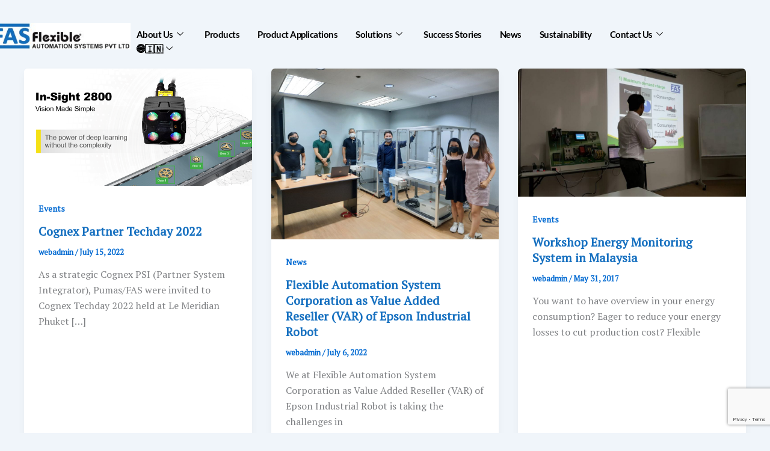

--- FILE ---
content_type: text/html; charset=utf-8
request_url: https://www.google.com/recaptcha/api2/anchor?ar=1&k=6LeWAd4lAAAAABeDckS5lsj18VnDNq6aUCrQSGdy&co=aHR0cHM6Ly9pbi5mYXNmbGV4aWJsZS5jb206NDQz&hl=en&v=PoyoqOPhxBO7pBk68S4YbpHZ&size=invisible&anchor-ms=20000&execute-ms=30000&cb=9gvibfxoq3ff
body_size: 48813
content:
<!DOCTYPE HTML><html dir="ltr" lang="en"><head><meta http-equiv="Content-Type" content="text/html; charset=UTF-8">
<meta http-equiv="X-UA-Compatible" content="IE=edge">
<title>reCAPTCHA</title>
<style type="text/css">
/* cyrillic-ext */
@font-face {
  font-family: 'Roboto';
  font-style: normal;
  font-weight: 400;
  font-stretch: 100%;
  src: url(//fonts.gstatic.com/s/roboto/v48/KFO7CnqEu92Fr1ME7kSn66aGLdTylUAMa3GUBHMdazTgWw.woff2) format('woff2');
  unicode-range: U+0460-052F, U+1C80-1C8A, U+20B4, U+2DE0-2DFF, U+A640-A69F, U+FE2E-FE2F;
}
/* cyrillic */
@font-face {
  font-family: 'Roboto';
  font-style: normal;
  font-weight: 400;
  font-stretch: 100%;
  src: url(//fonts.gstatic.com/s/roboto/v48/KFO7CnqEu92Fr1ME7kSn66aGLdTylUAMa3iUBHMdazTgWw.woff2) format('woff2');
  unicode-range: U+0301, U+0400-045F, U+0490-0491, U+04B0-04B1, U+2116;
}
/* greek-ext */
@font-face {
  font-family: 'Roboto';
  font-style: normal;
  font-weight: 400;
  font-stretch: 100%;
  src: url(//fonts.gstatic.com/s/roboto/v48/KFO7CnqEu92Fr1ME7kSn66aGLdTylUAMa3CUBHMdazTgWw.woff2) format('woff2');
  unicode-range: U+1F00-1FFF;
}
/* greek */
@font-face {
  font-family: 'Roboto';
  font-style: normal;
  font-weight: 400;
  font-stretch: 100%;
  src: url(//fonts.gstatic.com/s/roboto/v48/KFO7CnqEu92Fr1ME7kSn66aGLdTylUAMa3-UBHMdazTgWw.woff2) format('woff2');
  unicode-range: U+0370-0377, U+037A-037F, U+0384-038A, U+038C, U+038E-03A1, U+03A3-03FF;
}
/* math */
@font-face {
  font-family: 'Roboto';
  font-style: normal;
  font-weight: 400;
  font-stretch: 100%;
  src: url(//fonts.gstatic.com/s/roboto/v48/KFO7CnqEu92Fr1ME7kSn66aGLdTylUAMawCUBHMdazTgWw.woff2) format('woff2');
  unicode-range: U+0302-0303, U+0305, U+0307-0308, U+0310, U+0312, U+0315, U+031A, U+0326-0327, U+032C, U+032F-0330, U+0332-0333, U+0338, U+033A, U+0346, U+034D, U+0391-03A1, U+03A3-03A9, U+03B1-03C9, U+03D1, U+03D5-03D6, U+03F0-03F1, U+03F4-03F5, U+2016-2017, U+2034-2038, U+203C, U+2040, U+2043, U+2047, U+2050, U+2057, U+205F, U+2070-2071, U+2074-208E, U+2090-209C, U+20D0-20DC, U+20E1, U+20E5-20EF, U+2100-2112, U+2114-2115, U+2117-2121, U+2123-214F, U+2190, U+2192, U+2194-21AE, U+21B0-21E5, U+21F1-21F2, U+21F4-2211, U+2213-2214, U+2216-22FF, U+2308-230B, U+2310, U+2319, U+231C-2321, U+2336-237A, U+237C, U+2395, U+239B-23B7, U+23D0, U+23DC-23E1, U+2474-2475, U+25AF, U+25B3, U+25B7, U+25BD, U+25C1, U+25CA, U+25CC, U+25FB, U+266D-266F, U+27C0-27FF, U+2900-2AFF, U+2B0E-2B11, U+2B30-2B4C, U+2BFE, U+3030, U+FF5B, U+FF5D, U+1D400-1D7FF, U+1EE00-1EEFF;
}
/* symbols */
@font-face {
  font-family: 'Roboto';
  font-style: normal;
  font-weight: 400;
  font-stretch: 100%;
  src: url(//fonts.gstatic.com/s/roboto/v48/KFO7CnqEu92Fr1ME7kSn66aGLdTylUAMaxKUBHMdazTgWw.woff2) format('woff2');
  unicode-range: U+0001-000C, U+000E-001F, U+007F-009F, U+20DD-20E0, U+20E2-20E4, U+2150-218F, U+2190, U+2192, U+2194-2199, U+21AF, U+21E6-21F0, U+21F3, U+2218-2219, U+2299, U+22C4-22C6, U+2300-243F, U+2440-244A, U+2460-24FF, U+25A0-27BF, U+2800-28FF, U+2921-2922, U+2981, U+29BF, U+29EB, U+2B00-2BFF, U+4DC0-4DFF, U+FFF9-FFFB, U+10140-1018E, U+10190-1019C, U+101A0, U+101D0-101FD, U+102E0-102FB, U+10E60-10E7E, U+1D2C0-1D2D3, U+1D2E0-1D37F, U+1F000-1F0FF, U+1F100-1F1AD, U+1F1E6-1F1FF, U+1F30D-1F30F, U+1F315, U+1F31C, U+1F31E, U+1F320-1F32C, U+1F336, U+1F378, U+1F37D, U+1F382, U+1F393-1F39F, U+1F3A7-1F3A8, U+1F3AC-1F3AF, U+1F3C2, U+1F3C4-1F3C6, U+1F3CA-1F3CE, U+1F3D4-1F3E0, U+1F3ED, U+1F3F1-1F3F3, U+1F3F5-1F3F7, U+1F408, U+1F415, U+1F41F, U+1F426, U+1F43F, U+1F441-1F442, U+1F444, U+1F446-1F449, U+1F44C-1F44E, U+1F453, U+1F46A, U+1F47D, U+1F4A3, U+1F4B0, U+1F4B3, U+1F4B9, U+1F4BB, U+1F4BF, U+1F4C8-1F4CB, U+1F4D6, U+1F4DA, U+1F4DF, U+1F4E3-1F4E6, U+1F4EA-1F4ED, U+1F4F7, U+1F4F9-1F4FB, U+1F4FD-1F4FE, U+1F503, U+1F507-1F50B, U+1F50D, U+1F512-1F513, U+1F53E-1F54A, U+1F54F-1F5FA, U+1F610, U+1F650-1F67F, U+1F687, U+1F68D, U+1F691, U+1F694, U+1F698, U+1F6AD, U+1F6B2, U+1F6B9-1F6BA, U+1F6BC, U+1F6C6-1F6CF, U+1F6D3-1F6D7, U+1F6E0-1F6EA, U+1F6F0-1F6F3, U+1F6F7-1F6FC, U+1F700-1F7FF, U+1F800-1F80B, U+1F810-1F847, U+1F850-1F859, U+1F860-1F887, U+1F890-1F8AD, U+1F8B0-1F8BB, U+1F8C0-1F8C1, U+1F900-1F90B, U+1F93B, U+1F946, U+1F984, U+1F996, U+1F9E9, U+1FA00-1FA6F, U+1FA70-1FA7C, U+1FA80-1FA89, U+1FA8F-1FAC6, U+1FACE-1FADC, U+1FADF-1FAE9, U+1FAF0-1FAF8, U+1FB00-1FBFF;
}
/* vietnamese */
@font-face {
  font-family: 'Roboto';
  font-style: normal;
  font-weight: 400;
  font-stretch: 100%;
  src: url(//fonts.gstatic.com/s/roboto/v48/KFO7CnqEu92Fr1ME7kSn66aGLdTylUAMa3OUBHMdazTgWw.woff2) format('woff2');
  unicode-range: U+0102-0103, U+0110-0111, U+0128-0129, U+0168-0169, U+01A0-01A1, U+01AF-01B0, U+0300-0301, U+0303-0304, U+0308-0309, U+0323, U+0329, U+1EA0-1EF9, U+20AB;
}
/* latin-ext */
@font-face {
  font-family: 'Roboto';
  font-style: normal;
  font-weight: 400;
  font-stretch: 100%;
  src: url(//fonts.gstatic.com/s/roboto/v48/KFO7CnqEu92Fr1ME7kSn66aGLdTylUAMa3KUBHMdazTgWw.woff2) format('woff2');
  unicode-range: U+0100-02BA, U+02BD-02C5, U+02C7-02CC, U+02CE-02D7, U+02DD-02FF, U+0304, U+0308, U+0329, U+1D00-1DBF, U+1E00-1E9F, U+1EF2-1EFF, U+2020, U+20A0-20AB, U+20AD-20C0, U+2113, U+2C60-2C7F, U+A720-A7FF;
}
/* latin */
@font-face {
  font-family: 'Roboto';
  font-style: normal;
  font-weight: 400;
  font-stretch: 100%;
  src: url(//fonts.gstatic.com/s/roboto/v48/KFO7CnqEu92Fr1ME7kSn66aGLdTylUAMa3yUBHMdazQ.woff2) format('woff2');
  unicode-range: U+0000-00FF, U+0131, U+0152-0153, U+02BB-02BC, U+02C6, U+02DA, U+02DC, U+0304, U+0308, U+0329, U+2000-206F, U+20AC, U+2122, U+2191, U+2193, U+2212, U+2215, U+FEFF, U+FFFD;
}
/* cyrillic-ext */
@font-face {
  font-family: 'Roboto';
  font-style: normal;
  font-weight: 500;
  font-stretch: 100%;
  src: url(//fonts.gstatic.com/s/roboto/v48/KFO7CnqEu92Fr1ME7kSn66aGLdTylUAMa3GUBHMdazTgWw.woff2) format('woff2');
  unicode-range: U+0460-052F, U+1C80-1C8A, U+20B4, U+2DE0-2DFF, U+A640-A69F, U+FE2E-FE2F;
}
/* cyrillic */
@font-face {
  font-family: 'Roboto';
  font-style: normal;
  font-weight: 500;
  font-stretch: 100%;
  src: url(//fonts.gstatic.com/s/roboto/v48/KFO7CnqEu92Fr1ME7kSn66aGLdTylUAMa3iUBHMdazTgWw.woff2) format('woff2');
  unicode-range: U+0301, U+0400-045F, U+0490-0491, U+04B0-04B1, U+2116;
}
/* greek-ext */
@font-face {
  font-family: 'Roboto';
  font-style: normal;
  font-weight: 500;
  font-stretch: 100%;
  src: url(//fonts.gstatic.com/s/roboto/v48/KFO7CnqEu92Fr1ME7kSn66aGLdTylUAMa3CUBHMdazTgWw.woff2) format('woff2');
  unicode-range: U+1F00-1FFF;
}
/* greek */
@font-face {
  font-family: 'Roboto';
  font-style: normal;
  font-weight: 500;
  font-stretch: 100%;
  src: url(//fonts.gstatic.com/s/roboto/v48/KFO7CnqEu92Fr1ME7kSn66aGLdTylUAMa3-UBHMdazTgWw.woff2) format('woff2');
  unicode-range: U+0370-0377, U+037A-037F, U+0384-038A, U+038C, U+038E-03A1, U+03A3-03FF;
}
/* math */
@font-face {
  font-family: 'Roboto';
  font-style: normal;
  font-weight: 500;
  font-stretch: 100%;
  src: url(//fonts.gstatic.com/s/roboto/v48/KFO7CnqEu92Fr1ME7kSn66aGLdTylUAMawCUBHMdazTgWw.woff2) format('woff2');
  unicode-range: U+0302-0303, U+0305, U+0307-0308, U+0310, U+0312, U+0315, U+031A, U+0326-0327, U+032C, U+032F-0330, U+0332-0333, U+0338, U+033A, U+0346, U+034D, U+0391-03A1, U+03A3-03A9, U+03B1-03C9, U+03D1, U+03D5-03D6, U+03F0-03F1, U+03F4-03F5, U+2016-2017, U+2034-2038, U+203C, U+2040, U+2043, U+2047, U+2050, U+2057, U+205F, U+2070-2071, U+2074-208E, U+2090-209C, U+20D0-20DC, U+20E1, U+20E5-20EF, U+2100-2112, U+2114-2115, U+2117-2121, U+2123-214F, U+2190, U+2192, U+2194-21AE, U+21B0-21E5, U+21F1-21F2, U+21F4-2211, U+2213-2214, U+2216-22FF, U+2308-230B, U+2310, U+2319, U+231C-2321, U+2336-237A, U+237C, U+2395, U+239B-23B7, U+23D0, U+23DC-23E1, U+2474-2475, U+25AF, U+25B3, U+25B7, U+25BD, U+25C1, U+25CA, U+25CC, U+25FB, U+266D-266F, U+27C0-27FF, U+2900-2AFF, U+2B0E-2B11, U+2B30-2B4C, U+2BFE, U+3030, U+FF5B, U+FF5D, U+1D400-1D7FF, U+1EE00-1EEFF;
}
/* symbols */
@font-face {
  font-family: 'Roboto';
  font-style: normal;
  font-weight: 500;
  font-stretch: 100%;
  src: url(//fonts.gstatic.com/s/roboto/v48/KFO7CnqEu92Fr1ME7kSn66aGLdTylUAMaxKUBHMdazTgWw.woff2) format('woff2');
  unicode-range: U+0001-000C, U+000E-001F, U+007F-009F, U+20DD-20E0, U+20E2-20E4, U+2150-218F, U+2190, U+2192, U+2194-2199, U+21AF, U+21E6-21F0, U+21F3, U+2218-2219, U+2299, U+22C4-22C6, U+2300-243F, U+2440-244A, U+2460-24FF, U+25A0-27BF, U+2800-28FF, U+2921-2922, U+2981, U+29BF, U+29EB, U+2B00-2BFF, U+4DC0-4DFF, U+FFF9-FFFB, U+10140-1018E, U+10190-1019C, U+101A0, U+101D0-101FD, U+102E0-102FB, U+10E60-10E7E, U+1D2C0-1D2D3, U+1D2E0-1D37F, U+1F000-1F0FF, U+1F100-1F1AD, U+1F1E6-1F1FF, U+1F30D-1F30F, U+1F315, U+1F31C, U+1F31E, U+1F320-1F32C, U+1F336, U+1F378, U+1F37D, U+1F382, U+1F393-1F39F, U+1F3A7-1F3A8, U+1F3AC-1F3AF, U+1F3C2, U+1F3C4-1F3C6, U+1F3CA-1F3CE, U+1F3D4-1F3E0, U+1F3ED, U+1F3F1-1F3F3, U+1F3F5-1F3F7, U+1F408, U+1F415, U+1F41F, U+1F426, U+1F43F, U+1F441-1F442, U+1F444, U+1F446-1F449, U+1F44C-1F44E, U+1F453, U+1F46A, U+1F47D, U+1F4A3, U+1F4B0, U+1F4B3, U+1F4B9, U+1F4BB, U+1F4BF, U+1F4C8-1F4CB, U+1F4D6, U+1F4DA, U+1F4DF, U+1F4E3-1F4E6, U+1F4EA-1F4ED, U+1F4F7, U+1F4F9-1F4FB, U+1F4FD-1F4FE, U+1F503, U+1F507-1F50B, U+1F50D, U+1F512-1F513, U+1F53E-1F54A, U+1F54F-1F5FA, U+1F610, U+1F650-1F67F, U+1F687, U+1F68D, U+1F691, U+1F694, U+1F698, U+1F6AD, U+1F6B2, U+1F6B9-1F6BA, U+1F6BC, U+1F6C6-1F6CF, U+1F6D3-1F6D7, U+1F6E0-1F6EA, U+1F6F0-1F6F3, U+1F6F7-1F6FC, U+1F700-1F7FF, U+1F800-1F80B, U+1F810-1F847, U+1F850-1F859, U+1F860-1F887, U+1F890-1F8AD, U+1F8B0-1F8BB, U+1F8C0-1F8C1, U+1F900-1F90B, U+1F93B, U+1F946, U+1F984, U+1F996, U+1F9E9, U+1FA00-1FA6F, U+1FA70-1FA7C, U+1FA80-1FA89, U+1FA8F-1FAC6, U+1FACE-1FADC, U+1FADF-1FAE9, U+1FAF0-1FAF8, U+1FB00-1FBFF;
}
/* vietnamese */
@font-face {
  font-family: 'Roboto';
  font-style: normal;
  font-weight: 500;
  font-stretch: 100%;
  src: url(//fonts.gstatic.com/s/roboto/v48/KFO7CnqEu92Fr1ME7kSn66aGLdTylUAMa3OUBHMdazTgWw.woff2) format('woff2');
  unicode-range: U+0102-0103, U+0110-0111, U+0128-0129, U+0168-0169, U+01A0-01A1, U+01AF-01B0, U+0300-0301, U+0303-0304, U+0308-0309, U+0323, U+0329, U+1EA0-1EF9, U+20AB;
}
/* latin-ext */
@font-face {
  font-family: 'Roboto';
  font-style: normal;
  font-weight: 500;
  font-stretch: 100%;
  src: url(//fonts.gstatic.com/s/roboto/v48/KFO7CnqEu92Fr1ME7kSn66aGLdTylUAMa3KUBHMdazTgWw.woff2) format('woff2');
  unicode-range: U+0100-02BA, U+02BD-02C5, U+02C7-02CC, U+02CE-02D7, U+02DD-02FF, U+0304, U+0308, U+0329, U+1D00-1DBF, U+1E00-1E9F, U+1EF2-1EFF, U+2020, U+20A0-20AB, U+20AD-20C0, U+2113, U+2C60-2C7F, U+A720-A7FF;
}
/* latin */
@font-face {
  font-family: 'Roboto';
  font-style: normal;
  font-weight: 500;
  font-stretch: 100%;
  src: url(//fonts.gstatic.com/s/roboto/v48/KFO7CnqEu92Fr1ME7kSn66aGLdTylUAMa3yUBHMdazQ.woff2) format('woff2');
  unicode-range: U+0000-00FF, U+0131, U+0152-0153, U+02BB-02BC, U+02C6, U+02DA, U+02DC, U+0304, U+0308, U+0329, U+2000-206F, U+20AC, U+2122, U+2191, U+2193, U+2212, U+2215, U+FEFF, U+FFFD;
}
/* cyrillic-ext */
@font-face {
  font-family: 'Roboto';
  font-style: normal;
  font-weight: 900;
  font-stretch: 100%;
  src: url(//fonts.gstatic.com/s/roboto/v48/KFO7CnqEu92Fr1ME7kSn66aGLdTylUAMa3GUBHMdazTgWw.woff2) format('woff2');
  unicode-range: U+0460-052F, U+1C80-1C8A, U+20B4, U+2DE0-2DFF, U+A640-A69F, U+FE2E-FE2F;
}
/* cyrillic */
@font-face {
  font-family: 'Roboto';
  font-style: normal;
  font-weight: 900;
  font-stretch: 100%;
  src: url(//fonts.gstatic.com/s/roboto/v48/KFO7CnqEu92Fr1ME7kSn66aGLdTylUAMa3iUBHMdazTgWw.woff2) format('woff2');
  unicode-range: U+0301, U+0400-045F, U+0490-0491, U+04B0-04B1, U+2116;
}
/* greek-ext */
@font-face {
  font-family: 'Roboto';
  font-style: normal;
  font-weight: 900;
  font-stretch: 100%;
  src: url(//fonts.gstatic.com/s/roboto/v48/KFO7CnqEu92Fr1ME7kSn66aGLdTylUAMa3CUBHMdazTgWw.woff2) format('woff2');
  unicode-range: U+1F00-1FFF;
}
/* greek */
@font-face {
  font-family: 'Roboto';
  font-style: normal;
  font-weight: 900;
  font-stretch: 100%;
  src: url(//fonts.gstatic.com/s/roboto/v48/KFO7CnqEu92Fr1ME7kSn66aGLdTylUAMa3-UBHMdazTgWw.woff2) format('woff2');
  unicode-range: U+0370-0377, U+037A-037F, U+0384-038A, U+038C, U+038E-03A1, U+03A3-03FF;
}
/* math */
@font-face {
  font-family: 'Roboto';
  font-style: normal;
  font-weight: 900;
  font-stretch: 100%;
  src: url(//fonts.gstatic.com/s/roboto/v48/KFO7CnqEu92Fr1ME7kSn66aGLdTylUAMawCUBHMdazTgWw.woff2) format('woff2');
  unicode-range: U+0302-0303, U+0305, U+0307-0308, U+0310, U+0312, U+0315, U+031A, U+0326-0327, U+032C, U+032F-0330, U+0332-0333, U+0338, U+033A, U+0346, U+034D, U+0391-03A1, U+03A3-03A9, U+03B1-03C9, U+03D1, U+03D5-03D6, U+03F0-03F1, U+03F4-03F5, U+2016-2017, U+2034-2038, U+203C, U+2040, U+2043, U+2047, U+2050, U+2057, U+205F, U+2070-2071, U+2074-208E, U+2090-209C, U+20D0-20DC, U+20E1, U+20E5-20EF, U+2100-2112, U+2114-2115, U+2117-2121, U+2123-214F, U+2190, U+2192, U+2194-21AE, U+21B0-21E5, U+21F1-21F2, U+21F4-2211, U+2213-2214, U+2216-22FF, U+2308-230B, U+2310, U+2319, U+231C-2321, U+2336-237A, U+237C, U+2395, U+239B-23B7, U+23D0, U+23DC-23E1, U+2474-2475, U+25AF, U+25B3, U+25B7, U+25BD, U+25C1, U+25CA, U+25CC, U+25FB, U+266D-266F, U+27C0-27FF, U+2900-2AFF, U+2B0E-2B11, U+2B30-2B4C, U+2BFE, U+3030, U+FF5B, U+FF5D, U+1D400-1D7FF, U+1EE00-1EEFF;
}
/* symbols */
@font-face {
  font-family: 'Roboto';
  font-style: normal;
  font-weight: 900;
  font-stretch: 100%;
  src: url(//fonts.gstatic.com/s/roboto/v48/KFO7CnqEu92Fr1ME7kSn66aGLdTylUAMaxKUBHMdazTgWw.woff2) format('woff2');
  unicode-range: U+0001-000C, U+000E-001F, U+007F-009F, U+20DD-20E0, U+20E2-20E4, U+2150-218F, U+2190, U+2192, U+2194-2199, U+21AF, U+21E6-21F0, U+21F3, U+2218-2219, U+2299, U+22C4-22C6, U+2300-243F, U+2440-244A, U+2460-24FF, U+25A0-27BF, U+2800-28FF, U+2921-2922, U+2981, U+29BF, U+29EB, U+2B00-2BFF, U+4DC0-4DFF, U+FFF9-FFFB, U+10140-1018E, U+10190-1019C, U+101A0, U+101D0-101FD, U+102E0-102FB, U+10E60-10E7E, U+1D2C0-1D2D3, U+1D2E0-1D37F, U+1F000-1F0FF, U+1F100-1F1AD, U+1F1E6-1F1FF, U+1F30D-1F30F, U+1F315, U+1F31C, U+1F31E, U+1F320-1F32C, U+1F336, U+1F378, U+1F37D, U+1F382, U+1F393-1F39F, U+1F3A7-1F3A8, U+1F3AC-1F3AF, U+1F3C2, U+1F3C4-1F3C6, U+1F3CA-1F3CE, U+1F3D4-1F3E0, U+1F3ED, U+1F3F1-1F3F3, U+1F3F5-1F3F7, U+1F408, U+1F415, U+1F41F, U+1F426, U+1F43F, U+1F441-1F442, U+1F444, U+1F446-1F449, U+1F44C-1F44E, U+1F453, U+1F46A, U+1F47D, U+1F4A3, U+1F4B0, U+1F4B3, U+1F4B9, U+1F4BB, U+1F4BF, U+1F4C8-1F4CB, U+1F4D6, U+1F4DA, U+1F4DF, U+1F4E3-1F4E6, U+1F4EA-1F4ED, U+1F4F7, U+1F4F9-1F4FB, U+1F4FD-1F4FE, U+1F503, U+1F507-1F50B, U+1F50D, U+1F512-1F513, U+1F53E-1F54A, U+1F54F-1F5FA, U+1F610, U+1F650-1F67F, U+1F687, U+1F68D, U+1F691, U+1F694, U+1F698, U+1F6AD, U+1F6B2, U+1F6B9-1F6BA, U+1F6BC, U+1F6C6-1F6CF, U+1F6D3-1F6D7, U+1F6E0-1F6EA, U+1F6F0-1F6F3, U+1F6F7-1F6FC, U+1F700-1F7FF, U+1F800-1F80B, U+1F810-1F847, U+1F850-1F859, U+1F860-1F887, U+1F890-1F8AD, U+1F8B0-1F8BB, U+1F8C0-1F8C1, U+1F900-1F90B, U+1F93B, U+1F946, U+1F984, U+1F996, U+1F9E9, U+1FA00-1FA6F, U+1FA70-1FA7C, U+1FA80-1FA89, U+1FA8F-1FAC6, U+1FACE-1FADC, U+1FADF-1FAE9, U+1FAF0-1FAF8, U+1FB00-1FBFF;
}
/* vietnamese */
@font-face {
  font-family: 'Roboto';
  font-style: normal;
  font-weight: 900;
  font-stretch: 100%;
  src: url(//fonts.gstatic.com/s/roboto/v48/KFO7CnqEu92Fr1ME7kSn66aGLdTylUAMa3OUBHMdazTgWw.woff2) format('woff2');
  unicode-range: U+0102-0103, U+0110-0111, U+0128-0129, U+0168-0169, U+01A0-01A1, U+01AF-01B0, U+0300-0301, U+0303-0304, U+0308-0309, U+0323, U+0329, U+1EA0-1EF9, U+20AB;
}
/* latin-ext */
@font-face {
  font-family: 'Roboto';
  font-style: normal;
  font-weight: 900;
  font-stretch: 100%;
  src: url(//fonts.gstatic.com/s/roboto/v48/KFO7CnqEu92Fr1ME7kSn66aGLdTylUAMa3KUBHMdazTgWw.woff2) format('woff2');
  unicode-range: U+0100-02BA, U+02BD-02C5, U+02C7-02CC, U+02CE-02D7, U+02DD-02FF, U+0304, U+0308, U+0329, U+1D00-1DBF, U+1E00-1E9F, U+1EF2-1EFF, U+2020, U+20A0-20AB, U+20AD-20C0, U+2113, U+2C60-2C7F, U+A720-A7FF;
}
/* latin */
@font-face {
  font-family: 'Roboto';
  font-style: normal;
  font-weight: 900;
  font-stretch: 100%;
  src: url(//fonts.gstatic.com/s/roboto/v48/KFO7CnqEu92Fr1ME7kSn66aGLdTylUAMa3yUBHMdazQ.woff2) format('woff2');
  unicode-range: U+0000-00FF, U+0131, U+0152-0153, U+02BB-02BC, U+02C6, U+02DA, U+02DC, U+0304, U+0308, U+0329, U+2000-206F, U+20AC, U+2122, U+2191, U+2193, U+2212, U+2215, U+FEFF, U+FFFD;
}

</style>
<link rel="stylesheet" type="text/css" href="https://www.gstatic.com/recaptcha/releases/PoyoqOPhxBO7pBk68S4YbpHZ/styles__ltr.css">
<script nonce="h_oavAsE6zCalm4A3fP4Ew" type="text/javascript">window['__recaptcha_api'] = 'https://www.google.com/recaptcha/api2/';</script>
<script type="text/javascript" src="https://www.gstatic.com/recaptcha/releases/PoyoqOPhxBO7pBk68S4YbpHZ/recaptcha__en.js" nonce="h_oavAsE6zCalm4A3fP4Ew">
      
    </script></head>
<body><div id="rc-anchor-alert" class="rc-anchor-alert"></div>
<input type="hidden" id="recaptcha-token" value="[base64]">
<script type="text/javascript" nonce="h_oavAsE6zCalm4A3fP4Ew">
      recaptcha.anchor.Main.init("[\x22ainput\x22,[\x22bgdata\x22,\x22\x22,\[base64]/[base64]/[base64]/[base64]/[base64]/[base64]/KGcoTywyNTMsTy5PKSxVRyhPLEMpKTpnKE8sMjUzLEMpLE8pKSxsKSksTykpfSxieT1mdW5jdGlvbihDLE8sdSxsKXtmb3IobD0odT1SKEMpLDApO08+MDtPLS0pbD1sPDw4fFooQyk7ZyhDLHUsbCl9LFVHPWZ1bmN0aW9uKEMsTyl7Qy5pLmxlbmd0aD4xMDQ/[base64]/[base64]/[base64]/[base64]/[base64]/[base64]/[base64]\\u003d\x22,\[base64]\\u003d\x22,\x22bsKSw6bCtAVJFVHDszgswqAvw7TDq8OjVTRhwrzCkUlxw6jCisOKD8OlSMK/[base64]/[base64]/[base64]/DmRbCgsOHw7gPw4Fjw5h1YnpJMsKlLj/CqMK5Z8O7HV1dTiXDjnVQwq3DkVN7PMKVw5BAwoRTw40Mwo1ad3tYHcO1bcONw5hwwptXw6rDpcKZAMKNwodKOggAbcKrwr1zMBwmZBUpwozDicOYK8KsNcOPKizChwHCq8OeDcKqJ11xw77DnMOuS8OGwqAtPcK/GXDCuMO8w43ClWnCgyZFw6/ChcO6w68qRlN2PcKtMwnCnCXCmkURwrfDt8O3w5jDjAbDpyBTJgVHTMKfwqstOMOrw71RwqRDKcKPwqLDssOvw5oTw4/CgQpACAvCpcOFw4JBXcKYw5DDhMKDw4LCiAo/woZmWiUUeGoCw49ewolnw7FYJsKlK8O2w7zDrWZ9OcOHw6HDv8OnNmN9w53Ct1/[base64]/DncOcTMKvwr8VwpfCkcK+wptdA8OTwpDCiMKNK8KuQkPDocKWOALDr35XB8K7wrHCo8OuYsKjTcK4wrTCrU/DuyTCsTrCpw/CnMOGBAI4w71aw5nDisKECVrDiEbCtwQAw6nCrsKgMMK9woIFw6BywpPCrcOkYcOYPmrCqsK2w7vDtSTCoUrDmcKiw4leXsOKFWocfMKvA8K2OMKDBWAYMMKdwrIES3DCocKGQMOnw4Jaw683Qk1Rw6ppwrDDscKdX8KFwoQmwqvDosKRwqHCinA3bsKYwp/DiWfDr8O/[base64]/Ci3fCt8KJw5TDvC9Jw4XCvF5hFcKCwrTDpBXDmH9Mw4DCjlkmwqzCh8KkTcOEacKPw7vCqQNKbyHCu2NTwpI0eTnCgU01wqHClsO/QGEiw51cwppcw7hJw7QKc8KNUsOAw7Amwq8cHDXDoFV9KMOdw67DrW10wqJvw73DgsOaXsKWP8O8X3ITwpQlw5LCnMOsesK7J2pwIMOdEifDumDDkWLDjsKAacOdwpMVOMKLw5fChR1DwobCksOiNcKFwpzCgFbDjAFWw70+w5gww6BjwqtGwqItQMOrFcKhw7/CvsK6KMO0AGLDnhlrdMOVwoPDiMKiw5ZMQ8OoD8OiwoPDgsO7XUJ3wpDCv3rDsMORBsOowqPCmjjCmhlOTcOiOAlXEMOkw7Flw6sywrTCn8OQNhB/w6DCrjnDhsKWVAFQw5DCnBjCtcO9wpLDu3jChzAAIGTDrBEYCcKaworCiz7DicOqMjfCnCVhHRZQbsKoaHPCmsOQwrRQwqoNw4p4BsKswpPDucOOwo/DkHrCqm4TBsK8A8OjHVvCi8O9WAoCQsOId0Z6HDbDpcOzwr/[base64]/Crg5fw756NnDDuiTCtcOww5rCrAtwHiTDmR57UsOrwrVxLzFBR0MWWWVkMW7CnVnCi8KtAzjDrQjDnTTCjB3Dnj/DjDzChx7DgcO3FsK1Gk3Dk8OYWBY9DiIBWAPDgj4BEgYIWcKCw4jCvMOJPcOKP8KTIMKNJBQRRSwnw6DDgMKzNWxvw4zCoQLCi8OIw6bDnn7CkENCw5Jpw7AHKMKrwr7Dt1Yuw5vDllTDgcKwJMORwqkDMMKPCXQnVsO6w5dhwrTDgAjDrsOgw4DDk8KzwrkZw6/Csn3DnMKRKcKjw6bCp8O2wrzDsXbChGQ6Lk/CkXYww7AawqLCvhnDm8Omw43DmhApDsKrw5nDoMKBBsKiwocaw6jDl8OUw6zDpMOAwq7CtMOmHgcCXwRcw4FrA8K5c8OUZ1d5ZCMPw5rDtcO3w6FkwobDtTQWwpwYwq3CnS7ChhNqwrnDoAnCnMKMXTVDUzHCu8KVXMO1wq1/WMKGwqvCsmzCrcO0B8KYGhfDtCU8wrTCgSfCkBguTsKewrDDkzbCucOwB8K9dHMDQMOmw7oKOS/ChhTCqHRuIsOtE8OgwqTDliHDsMOiezzDrDHCtEMhcsKGwoTChTXCiT3Com/[base64]/Dm8Oaw6vCksOQw4Q6T8OFFsO2S8O2AcKlwpIbM8OUfT0DwobDiBluw6Jcw7XCiEHDlMOEAMKIJj3DgsK5w7bDsypjwrAoFB4Tw48cAMK9PMOHwoBNIAddwoB9OQzCgWt+Y8O/XRQWUsKCw5HCsCZYZcK/[base64]/[base64]/wo1bw5BwwqQQw7xMwrQJw6fCrlbCiUY7H8OSNjQ3ZsOXLMOgDCzCtxsnFUdKFi8zLsKQwp11w58dwqzDrcOSJcOhDMO1w5vCocOpKETDtsKtw47Dpi0AwohLw4vClcK+IcK2I8OaPzt3wqtgdsOkHmk6wp/DtwTCqEdkwrNDHz3DkcOFAmp6XDzDs8OLwoUHLsKPwpXCpMO2w4bDqz8vX33CvsKJwpDDslQpwqzDisOJwpJ0wofDtsKSw6XCnsK+e20owrDClgLDmkBnw7jCnMKBwrhsN8KZw6IPOsObwqFfNsKFw6PDssK1TsORM8KVw6PDmW/DisKbw4UJZsOgOsKpXMO0w7TCrcKPFMOvbhHDjTQ/[base64]/CqsOVX3kQccOOVcKXwp3DoUHDnjYbw7DDhMKEX8O/w6vDnHvDn8Opw43DlsKyGMOKwpDDuRhrw6pJLcKxw7nDvnlrPl7DhwZuwq/CgcK9T8Osw6PDn8OUMMKKw75tcMOcacOre8KTSWc6wps6wrdGwqEPwqrDtmURwpQQS0jCvH4FwrrDm8OMLSIeTFJzHRbCk8Olwq/Dni92wq0QMw9vPkFkw6N8eHQQE3sYMk/CghpDw5fDiXPDusKpw53DuFx2IFM+w5/[base64]/CqsKIaWA/[base64]/DocOfVDbDuD/[base64]/DhADDljfCvHHChcKQw4hawr9nw6TDlS7DnW8fwpp0YxDDmcOoYDDDvcO2KzPClcKXW8OaTUjDu8K1w77CmGcqLMOjwpTClyIzw4V1wofDiRJgw7Rvey8pLsOhwpN5woNnw6cvUEJ3w6IjwpxRS2BuMsOpw6TDqU1Ow51IehcRT1jDocKvwrJiS8OTbcOXPsOGOcKawo/ClS5yw7PDgsKdMMOZwrIQLMKiQhxBD0lOwp1kwqZpZMOlLGjDmAwTGcOYwrDDksKFw5shHDTDisO/V1V0KMKlwpjCicKpw4TDoMOVworDvcKBwqHClUpOfMK0wpdqfCMQw6nDsznDp8O/w73Dv8OiVMOswoLCtsKbwqPCnhhowq0PbcONwodlwq9kw4jDj8KiDFPCjAnCljJyw4cBP8Kfw4jDqcKcTcK4w7HCnMKTwq1EDHTDs8KawrPCksOIRWHDpQB1wq7DhD1/w4bCr3bCpHdbYh5fUcOUGHM5RlDDjW/CssOewojCi8ODLWHCvlPCojEvVjbCrsKLw7NHw7NjwrYzwohHbT7CoGTDj8OCe8OLIcO3TQ0kwr/[base64]/woPDiMO/[base64]/VDLCjsKcw5kWEsKMd8KkaxxCw4NWwrbCuh3CoMKUw67DisKYw57DoDEhwrDCuWEfwq/[base64]/w68rAMODwq1ewqsPw740WcOWwrzCtsKuw7UVIMK2P8OCc0/Dq8KbwqHDpMOFwqHCrHpuPMKdwpnDrlNpw4LDvcOWO8Ogw6TCkcOQSGlqw5jCpBU0wo3CkMKeey4Wf8K5Zj7DvsOCwrnDkBx8FMKsEl7Dm8K/cRsEfcOle0NXw6LDo0MDw5pxAHfDiMOwwo7DkMOHw47DlcOIXsO2w7/CvsKrZsOxwqDCsMKlw7/DqQU0B8O1w5PCosOLw71/IRQ9M8OKw6nDn0dTw7JXwqfDrkh5wrzDvjjCm8Kgw6LDlsOBwpnCjsKAfcORJcKEUMOYwqR2wpd0wrFCw7LCjcO+wpcue8O3SGnCvSLClRXDssKbw4PCpHPCncKZXzB8XBzCuRnDoMOZKcKZQ3XCnMKUJWJ2ecOQRQXCj8KZCMKGw7MaUT9Bw7/DtsOyw6HCoyNtwo/DqMONaMK0D8OnQGXDp25sAx3DrGjDvg3DoXAnwopQZ8OUw5RUFMOufsK3A8OcwrlJIhDDssKbw5RPYMOfwplywrfClz5Iw7TCvxxteSB5DAnCjsKiwrd+wqnDtMOKw4p+w4TDtUktw54WfcKifcO7VsKDwovCmcK7BAfCuEgXwpo6wq8WwoJCw6psMcOLw5/[base64]/aEkIFGfCl8KpwphfWsORwrkKwosrwptYd8Kfw5zDgcOZNR8vEMOzwpVHwo7CoCVBbMO0RWLCusOzHcKERMOyw79nw7VKesO7M8KqEMOMw6TDh8Khw5XCmcOcJDbCv8K0wpomwpnDq3x1woBYwp/DiyQGwpXCh2RywoHDscKbbQokRMKZw6lgLAnDrEvDmsKUwrw+wo7ClVnDosOOw5kIeVkCwpkHw4XCnsK5QcKEw5TDqsK/w7dgw5nChMKGwooUKsK4wr03w4nCoS8iPycow7rDvHl6w7DCrMKeJsONw413BsOuL8Oowqw/w6HDoMO6wofClgXDiwnCsCHDhFLDg8OmckvDssOdw7ZuYg7Dvz/CmTrDgxzDpTgvwoPCkMKEIlo4wo8dw5bDjcOuwpI5EMKrVsKGw4BHwopBWsKmw4vClcOpw7pLSMKoWAjCpmzDhcK+XA/CiSp/XMOlwoVfwo7DmMK/OS/Cgx4kJsOUJsKRJT4Ww4IGJcOUBMOqSMO2wqFwwr56eMOMwo4hDwowwqdoTcKMwqhAw6FLw4rCt19mL8Ohwq8jw7A6w4/[base64]/eGTDiWjCkMOnbQfCjzXDtj4ECcKvwpbChcOZw65Tw4k5w69abMOGa8KeZsKAwoETVsKawpkXGi/[base64]/[base64]/[base64]/Cq8K2wrPClcKvw7QITMKAwolVwp7CpcKOBG8Lw4TDiMKzwq/CpsKga8K4w6kOCgh6w4o/w75JPEpNw6QCI8OdwqEQIFnDoh1aYHrCp8Kpw7bDm8OLwplxbGPCljfDqw3CgcKGcjTChjDDpMKXw51dw7TDisKsXMOEw7c/ElVKwqPDiMOaWD5ZfMKHY8KteFfCscOWw4JUKMO7RTgMw4jDvcOpT8KFwoHCqRzCkR8bYSA5Xg7DlMKHwo/CuUAGecOmFcOWwr/[base64]/cMKhK8KAwqXDmcOELx7CgU5iwq/DjcO9wrTCrsOsRAXDhF3DkcOKwoUpbQfCkcOAw5/[base64]/CpAZlYTtyXgvCucOpMC8zwoghU8Okw6BhfMOKCcK0w4/[base64]/ClEvDkMK/wr/DlkttcsKTSFrDtwLCkcOTwqhzRj/CkMKabQE2LAvDhMOzwrRow5PDq8Ofw4HCm8OKwo7CgQXCoF4dIXt2w7HCp8OcFDLDgcOZwoxtwoHDt8O4wo3CjcO1w4vCvMOxwojCusKPFsOiQMK0worCo3pdw6jCknRpJcOIEDNgM8OXw4BUw4h3w4bDpcOVHXt/wq0Oe8OUw7Zyw7/CtWXCpXDCr18YwovCgndZw4BXcWvCtUrDp8ObDMODZxYKZMK3Q8ONNwnDii/CpcKHVD/Dn8Ohw7vCiA0IVMOgRMOhw4A8fcKQw5PCkxEXw6rCncOGeh/DhRfCtcKvw4nDlCbDpnM/S8K6ajjDtVLCn8O4w79VQMKobRE4ZMKpw4/DhSjCvcKyDsODwq3DmcOewoJ3UCjDs0rDlSRCw6sfwo7Ck8K4w4nChMOtw6XDtjZgccKCeEp0ZUrDu0p8wpvDvE3Cg03Cg8OmwoJHw689H8KmUsO/RMKew5dmZxDDjcKJw5BWQcONZB7CtMKFwqfDvcOmTz3CuTwZMMKkw77CqQDCilrCvxbCncKrDsOmw5ZYJsO/[base64]/CoxMiwqVJwp3CnsOUw4/CrljDnsK5wq/[base64]/[base64]/fsK+PsOvD3TDrBjCgMKpMX5pwrR8wq1KwoXDvWQHZFUfWcOww4ltNTLCncKyccKUIMKbw7tvw6zDuC3Cq0vCrS/[base64]/CmxM1w5LDocOmw7fDt1pZImo0w6bDt3/Dn1l/[base64]/CojI1w5XCmRrDryHDkcOOUlAFwoHDhRbCiirDrcKiEgIracOow7pfPEzDi8KTw5bChcKxTMOIwpooRj8+QQLCjSzCu8O8HcOMLETClDFRbsKPwrpRw4RFwpLCoMOVwp/CuMKmI8OsPQzDscOgw4rCvVFow6gwYsKZwqVhZMO9IVjDgnLCuCQtHcK/fSfDnMOtwofCgzHCoi/CucKfGF9HwpvDgxHCq1bDtxtMMMOXZMO8fR3Dm8KewpzCucKXZzDDgk4oXMKWHsOhwrMhw7rCv8OQb8Ohw7rCq3DCjBnCqzIEbsKkfRUEw63CmipOR8OVwpLCq17CqQcNwopzwr8TAVbDrGDCo1bDviXDvnDDrw/ChMOewo0jw6hxw77CokRAw6d3wrjCrTvCh8KQw5LDvsONMMOrwr9NDR1swpbDiMOBw4Vzw6LCmsKpMxLDoQDDq0DCp8OrScOOwpVyw6oDw6N1wpgBwpgOw6jCosOxeMOQwqvCn8K8TcK/FMKtLcKEVsO/worChSkkw7M+woUmwqzDjWDDuE3CsCLDvUPDuCjChTIOXUMMwprCoU7Du8KsCG8bFAfCq8KEUT7CugHDo0rCmMKSw4nDtsKzA2TDkjI7wqwhw4sewodIwpljYMKnDUFGIFPCr8KVw7Jlw7IyDsOvwoh2w6TDoF/Cr8KpM8Knw5zCm8KSOcKnwpPCoMO0eMOUTMKEworDtsO5wrEEw5kswrXDsFAAwrLCgFfDncOwwrQLw5TCnsO2DmrCnMOESj3Dl3nDuMKqPCbDk8Olw4XDvwc9wpwvwqJoFMKkU2V/PTgpw5p8wrzDvg4iSsKQEMK4XcOOw4/CnsO/[base64]/Dr8OQHsKIwovDjxvCtngyWcKJw7FHwqtsaxo9wozCm8KgccOSD8KCwo5Rw6rCu23DgsO7eQfDuR/CscObw7V1YynDnVJiwpUOw6woAkHDqMOYw6FhNSrDgMKiSQvCgkERwqfCgzzCsVXCvhQhw7/DvhXDoBNEDnpzw5/CnD7CgcK+eRdzd8OLH3vDucOhw7LDiGjCr8Kue0sIw69Ewrd0VDTCigfDjsOtw4R9w7LChjPDkgAowrXDrVpwFGRjwrdwwpzCtMOJw64ow5xbYsOjclk+AQt5dHzDqMK0w7opw5Fnw57ChcK0MMKce8ONGV/[base64]/DkArCvUEJw6TDk8Ogw7HDh8Ocw7pHAkJ4Uh/CqxdQZMKoY2fDtcKeYihTesOEwqlDFCY5KMO1w4DDsSvDv8OoSsO/[base64]/YWAUJCopwr3CvGZ1WjTDplMBwqvCgsOPw55qFsOCwqbDiEgJKsK0GS/[base64]/BMO3KSxbcDHDsW7DsTokwq42wqYFRsKVw6Vjw60Jw655LcOJQkxtGQnDo03CrDcABAsRZjbDtcKcw5Yzw6jDqcOAw4ZwwrbCkcK2MwZLwrHCuwnCm0toasOnVMKiwrLCv8Kkwr/CmMO8VWzDpsO8XHbDoCZlZHNmwq5bwo4cw4fChsKgw6/ClcKcwoUnYi/[base64]/CnA1GwrJ/YcOkaMOewqPCp8KBwpzCrlbCpcOGX8KAO8KWwozDtUlhbWxbWsKscMKqD8KBwovCm8KXw60lw6cqw4/CoQwMwrvCvhjDkGPCrh3Cvk4Nw5XDuMKgB8KGwr9fYTUPwrvCrsKnNFPCjDNTwp0SwrRmacKmaRAtTcKwBzDDozJAwppdwqXDp8OxYsK7OMOMwqVuw4XCocK6ZsKwZMKtScKEAko7wr7CqsKCKVnDpUDDu8KeRl8cbwkZDVzDnMO9IcOcw69UFcKKw59HF0/CvyPCqkPCrH7CtcKzWRzDusOYOcKww6cCY8KXOQ3CmsKhGgURdMKMOhZuw6Z0dsKye2/DtsKrwqTCvjNTRcKNfwY/woYzw5rCiMKcLMKqXMObw4pxwr7DqsK7w4/DlXEBAcOcwqhqwqHDrBsIw7vDkSDClsKUwpwCwr3DsCXDlR9Pw7Z0fsKtw5PCqW/Dq8K4w7DDkcOVw7cPKcOqwo0jO8K7V8K1ZsKFwrvDvyBOwrILIn1zKmU4VhHDsMKwKxrDisOHfMOlw5bCmRjDssKTWgkfK8ONbR8vY8OoMy/DlC8LEcKmw5fCk8KXDlHDtkfDrcObw5HCvcKVIsKOw5jCr1zCnsK9w5M8wr0HEAvCnAgYwr0nwpdrCHtdwpXCvMKqEcO4dFXDv04jwrbDrsOCw5LDukRGw6vCicKIXcKUUgdccTrDl3kJesKgwojDl3UfGW1/XR3CtUrCqBAQwoohMlzCnBnDpW1AJcOjw6LCr3DDlMOGR1Fvw6BBW1xAw7rDu8O7w6c+wpEewqBZworDr0hOWF7DkXgxVcOORMOiwoLCvWHDgg7DuD0tDMO1wqVzOBXCrMO2wqTClibDisOYw6nDvWd/XXrDsi/DjcKKwpBYw4jCs1dIwrfDqGkZw4LDo2QcNsK8a8KfOcKEwrB1w6vDmMO/LHrDrzXDuDPCnBnDiWrDokrCgxjCrMKtFsKmOMK6PsOdQlTCmSUbwobCnXYgOmg3FS/DrUnCqRnCkcKxS31swrlRwqtdw4PCvsO2e08zw4/CpMK/wp/[base64]/Du8K2w44VBythw5LDjn5fOxTCnEUMPsKsw4UBw4zCnD5+w7zDu2/Dv8KPwpLCpcOFwo7CjsK5woQQHsK+IT7CjcOHNMKyXcKswp4Cw7bDslsMwozDkV9ew53DolhcY1fDvRTCtcOUworCtsOGw4twT3MPw5/Dv8K2XsKEwoVhw73CncKwwqXDncKAa8Oaw6TCpRoBw7EFAz4Vw5hxQsOcAGJKw4A1wqHDrVQ+w77Ct8K7GC0AaAbDmCPCrsOSw5HCs8KbwrhXXnVPwo/DjSbCgsKNBUh9woLDhsKYw70eAUkXw7rCmHXCoMKXw5cBZsKpXsKiwr3DtDDDkMOawoMawrEZA8OWw6gQUcKxw7nCssKgwqrCmh/ChsK5w4B2w7YWwp5uYcOLw5d1wr3Ctxt4GXPDvcOfw4IRfDsGw7vDjSPCgsKtw7cMw6LDtxfCnhozWxfChE/Dol50OWLDonHDjMKDwp3Dn8KQw6MJG8O9WcOdwpHDij7ClQjCnS3DvETDgXHCvsKuw5h/wpUwwrdsU3rCrsOawq3CpcO4w5/CtSHDpsKdw5FFNwYFwoQ7w6ctTCXCpsODw7YMw4NoNDDDhcO1e8KxRlwgwrJ7OVLCgsKhwqHDpcOnZkTCgw3CrsOCJ8ObG8KTwpHCmMOMWB9/wrfClcOIBsKZGGjCvWrCs8KMwr41CDDDmQ/[base64]/DgAdrD8KWwpnDl8KjLMOrwr0tw6HCk0Y+w7pEZ8KGw5fDj8O5RsOlGVTCsVFPVRpkEi/CmSLDlMOvJwg1woHDuEIpwqLDn8KAw5TCkMOTChPCrTbDph7DglpEJsKEOBA6w7DCicOHC8O5EGILesO9w7cNw5jDtMODcsKdQU/DgTHCkcK/H8ONLsKuw7ARw7jCjxMgQ8Kdw7BJwoRswpN9w7FTw7cawrbDo8K2BE/DqlFYYTXCiBXCviMwHwIIwoMLw47DnsOcwq4CCMKwEGciOcOUPMK1ScKGwq4/wpNxZcOzA11DwrDCu8OgwpnDlhhaQWPCvxBfDMKJdEvCnV/DlVzDt8KoQ8Oqw7rCr8OyR8OLW0bCksOIwoB3w4AefsOdwqfDuiHCu8KJdAgXwqgywrHCjTLDtiLDvR8nwrNsGzXCu8OFwpjDlsKIQ8OQwr/[base64]/CnMOhfHY1MsKfw5kXw6nChVMnfmfDqhAPDsKww5bCqcO1w70xRsKwB8ODYsK+w43CvCFOMcKBwpbDsgjChMOtWyY3wrrDgz8HJsOBc23CsMK7w6MbwoJYwpvDhEFGw67Do8OKw5fDv2ZkwrzDjsOHWl5pwq/ChcK5UsKywo9RQ254w6Itwr/DtmoJwo3Cog9DZyDDlyLChDnDo8OUHcO+wrsccGLCoQfDtTnCqjTDi30ywoRlwqFBw5/[base64]/[base64]/DhsO4KQZhw4jCiMOiL8KyKF9kwoBSSMOowq9eOMOyPMO2wrYyw6TCin1CE8KXYcO5PEXDtsKPXcOowrDDsQZKMywZCnp1XVILwrnDpjdPNcO6w4/DuMKVw5XDtMOuOMOSwo3CtcKxw67DiTA9RMOxMC7Ds8O9w65Rw7zDisOkGcKsRwvCgATCtmEww6jClcK7wqNNcVd5YMOHNQrCrsOnwqrDvStPIsKTVw/Dkm5nw6bCmcKbdiPDpXZCw5PCkh7CqSlZOknCqRAqRRIMNsK5w5LDnznDtcKDWmE1wplmwofCnHsrNsK4FRjDkiodw47CkFkFQcOOw5nCpgRMNBfCiMKBShkieC/Ckk98woFLw7wafGNGw4A7BMOPacKtG24GKHkFw5PDoMKJdHDDgAg/[base64]/CknHCmlrDnjYqNcKNExsNBsKPDsKrwqDDucKbdRdfw7zDr8KGwpJYwrfDisKlSX/Dk8KGbwHDu2cmwoQISsKrWFdCw7k5wr8Mw63DgCnCuVYsw5zDu8Ovw6NAa8OVwqDDtcKbwrbDiW/CrD1OUBTCvsOFdQkwwphEwpBGw5DDighAC8KRRycsI2DDu8KAworDo3h9wrwDIwIAIz5Hw7EKCi4ew4pSwrI2ah5nwpfDr8Kmw67CuMKlwphyL8OuwqfCgsK0MQXCqAfCh8OEOMOIUcOjw5PDpsO/cwBbX3HClFsgHMODdMKdbFMKU28Iwrd8wr3CkMK/byUtN8Kqwq3DmsOqEcOmwpXDoMKRHmzDpGxWw7E6I35sw7Zww5/Dh8KFM8K9FgUud8Odwr47Z395d2bCi8Okw4sLworDoCbDmBc2fH9ywqRnwrfCqMOQwpo1wq3CnxbCrcOfAsOTw7HDsMOQXgzDpzfDicOGwoslTiMZw74gwoA1w7HCq2HDrQkVIsO4XS5Jw6/Co2nChsOlBcK3CMOQQcKGw7vClcK2w7RpHRlsw4vDiMOMw4XDiMK4wrUeP8KybcOQwqxawpvDr1fCh8Kxw7nDhGbDnltXCSnDhsOPwowvw5nCmF/CocOXYcKQS8K4w7zDtMOkw5N/wrrCmgnCscOkw5jDlTPChMOEIsK4DcOARz7CkcKtNMKZOWpswo1Bw5bDn0rDo8O1w5BJw7gmQXRow4fDiMO1w4fDssO4wpHDt8Oew5wTwr5nB8KAZsOBw7vCnsKTw5vDssOXwo8Bw7nCnnV+XTJ2BcOtwqQvwpXCiCrDmFnDjsO0wqvDgz/[base64]/w4UNwrTDjcO2XMO0K1zDtcO2RMOISMKCw53Dk8KrEjJ8dMO7w6/Cv33CiVo8wpsvZsKXwq/CicOGMCIAX8Obw4fDrFEvWcO0w53ChETDqsOOw4hxXFV6wqHCl1vCosOVw7YMwo7DvsKwwr3Dnl5QXXHCn8K3CsKEwp3CisKLw7Qvw57Ch8KbHVfDpsKUVh3CocKTUDPCjRrCgMO+XW/Ctn3DocKtw4ddFcOnWMOHCcKZATzDksO3UcOqQcOlGsKywo3DhMO+ehFcwpjCicOmAhXCscOsFMO5OMKuwr45wo5xbcOXw4XDmsOBZcOTMyzCm0vCmsOiwrEswrtlw79Nw63CjlvDmWHCixPCuBDDocKOTcOtwpfDt8ONwo3DosKCw7bDtX8ME8OKQXXDmCQ/w7fCskNrwqZqIVrDpEnCmC3Ct8OwYMODEcOde8O7aj9WA3drwqd9EsKWw7/[base64]/[base64]/Cn0/CiTTDgSPDjcOkw5AZwrTCtFVgCWNBw77DnmnClB5kZnoQFcOHXcKpaH/DssOBJ2IOfD/DsVrDlcO0w78wwpHDksKzwoMFw6c8w6fCkgXDqcKNTFjCm1jCt2oww6vDpcK2w55JXcKOw5/CgUYcw7nCt8KGwoNWw7DCq3pyLcONXgXDlMKPP8O2wqI4w5w7L3fDvcKnBjzCrTxPwq0yfcK3wqbDvQDCu8Kswpl3w4TDsQcXwqkmw7bCpyzDgVvDhMKhw4rCjxrDgMKvwq/[base64]/Dj8K7FsKOw6lnw7TDmmrDoEY6w5HDnR7CmTLDoMOeLMO/YsOuWVZkwrppwosowprDgjJAci0kwrduMsKwIHwdwqLCu2FeAzTCvMKzQMO0wo1KwqjChsOrV8OWw4/DqMKcZQ/DmsOQWcOrw6DCrERMwowyw7XDrsK3fkc2woTDh2AzwobDt0rCmj8XF0bDvcKUw6zCumoOw5bDsMOKGU94wrHDjnMSw6/CmkkIwqLCn8KONsOCwpZiw610esOlFErCrcKAXsKvOCjCpSAVLXUqMkDDkBV7JX7Cs8OINwkXw6BtwoEQKXU6NsO7wpTChRDClMORa0PCqcKwIigPw5F4wpZSfMKOdsOXwq0XwqvCncODw6Zaw7pVwrA2HQ/[base64]/DoMOZwqodY8OPeiAbwptjwpjCocKlfnErJycuw5pYwrgmwrDChXHCiMKLwowtAsKNwonCgxHDjBXDqMKRWxjDrxl2BC3Dl8K9QjADXgTDucO/XRZkasOiw7lTHsOpw7XCgDTDkkt9wqZKMkAkw6YGXznDjVjCuQrDgsOHw6jDjBdoGH7CgXgxwozCscKjYUZ6JFPDjDdRaMOywrbCnUPCti/Dn8OgwqzDmwjClgfCsMO5wobCu8KeW8O+woNcLnQcd3fClETDpUwAw5XDhsOhBgooDcKFw5fCkmfDr3Jow6/CuGVhfMOAXwjCs3DCiMKmcMKFACvDp8K8f8KnAsO6w4XDjCNqWyjDlz4/woJHw5rDq8KSG8OgJ8K1OcKNw7rDqcOlw4lgw4NQwqrDvFfCkBYRZmJNw787w4rCvgJ/WkIxTSF9w7QYdmVYB8ORworCnwbCqBwHOcOow5tcw7ctwr7CtMOnwp9PGmzDjsKUTXTCjkIDwqp7woLCpMKeUMKfw7Quwo/Cj1hLKsKmw5/CuGHDiAHDncKcw5sRwrBvM0hRwqLDrsKZw77Cqxhvw7LDpsKbwoxDUFhywp3DrB/CmA1kw6TDszzCl25sw4nDghnCr2YNw4vDvTbDkMOwMsOdQcK/w63Djj7Co8OMNsONRENUwrTDqXfDncKmwrbDvsKhS8OIw4vDj2pfG8Kzw4/[base64]/[base64]/[base64]/Du8Okw4rCg8KKwqTDlxXDqm02wpNcwrrDvhrCvsKYDX8RYy87w4IrNE9Zwq1tfcOyfHILdyTCqMOCw4LDvsOuw7hNwrMlw599ckTClmDDq8KaCTQ/woRUesKYdMKdwo8cbsK/wrk9w5F8B0Ayw7Qrw6w4e8ODcUPCrBXCrhpew77Dr8Klwp/Cn8Krw63Cj1vCl0fCg8OdWcKTw4HCnsKDHcKnw6TDhiNTwpA6FcKkw4AIwpFNwoTCocK9K8KIwpFqwpomSADDhsOMwrXDqzYRwpbDpMKbEcO3wos+wozDv3PDqsKaw7HChcKZCT7DgT/DmsOfw4Q4wrTDnsKnwrlAw7MdIFjDnn7CvFjCh8OWFsKzw5YsL1LDjsONwqZxDhbDisOOw4vDvj/[base64]/CsF8IDnjDnMKKwprDkcKxwqPDnsKKNxUow44ZLcOZDVrDncKUwpxVw7nCgcK6FcO1wofDt34DwrTDtMO3w4EjewpBwo/CvMKZYQk6SWHDksOWw4zCkxhmOMKuwrHDv8O/w6jCqsKAKBnDtGbDuMOwH8O2w4BMVUw4QT/Dp2NBw63CiGxyT8KwworCrcOVDQclwqN7wrHDmX/Cu2IDwp1KWMOWcEtmwpfDv3bCqDBJVnfCmxpPUsKvM8OZwr7DkEwIwqFZR8O5w4/Ck8K+C8Ksw6/[base64]/[base64]/FsK4N8OwdkLCqDFiw5tqw5LCrsK+dwlvVMKmwqo7FVHCtUDCihbDnQZsFHLCinY5ecK8CcKVHgnDg8Kywr/CumHDh8Oxw5xGLy1dwrUow7jCh0ZBw6zDhHQgUxzDpsKkAiFAw7N7wqIyw6LDnFFfw7DDg8K/HAIdBglWw6RewojDvwlvSsO2VwN3w4/[base64]/CmD45PsOOScOxCsOawrIRw41UwrbDgWhwEjfDsV8zw59wCj92McKPw67DsxMTNQzCnxzCm8OENcK1w6fDkMOAESYzFHxcdR7Cl23Dt1jCmDQxw5UHw7tuw60AWywwfMKBWDBSw5JvKnHCs8KNA0fCrMOqdMOoYcOFwqLDpMOgw48jwpR9wpMEKMKxdsK/wr7DtsOFwrJiHsKaw7JAwqLDl8OFF8OTwpZVwpgBU19MBh4IwoTCjsKVcsK+w4QuwqPDnsOEOMOyw5LCjxXCkTHDni0nw5IwDMOKw7DDu8OQwoHCqwfDuxwyFcO3fh9cwpfDrsKxasOJw4dvw6c3wo/Dj3DCvcOfBsOaCFhTwrAfw4UKFi8dwq1Mw53CnBsWw4BZesOEw4PDjsO5wqNSZsOiSQFPwpgtQ8O7w6XDsi/[base64]/w4QBcMOGRMOyKFoaw6ZVP8KuC03DkcKKBkrDkMKgD8KjVm3CgHp7FD3CrDfCp2AaPcOvYjtKw77DlRfCm8OTwq4Ow55awo3DosO2wptaSXDDnsKQwrLDjWnDosKVUcK5wqjDmV7CmmfDu8OMw53CriBiDsO7FSHDuEbCrcOZw6LDoCcoRxfCgUXDisK6EMKOw5LCoT/Com3DhVpvw6PCpcKBBUfCrQYXfzjDl8OhWsKLCWTDoz/Dt8KBU8KyO8O/w5LDr34jw4/DqMOpDik9w63DkQDDpWxQwqcUwrfDpTMtHyjCrWvClA47AkTDuTfCnX3CkiHDuzEoEltDP0/Cil08FjkLwrlGNsO0dFNacm3Dtx57wrl+AMOcS8O0AnAwVMKdw4PCtm9GTsK7asKER8Kdw68Xw4l1w4jDnyUqwqE4woXDghHDv8O8FG/Cl0czw73CmsKbw7pPw7Zdw4s0FMK4wrtpw63DoU3Dvn4AQTpZwrTCj8KkRcKwQMOuTMKWw57CgnDCilrChMKscF9TWnPDmmt3EMKLDRtCLcKfE8KKQEkcOCk4VsKnw5YIw516w4fDsMK2IsOtwpocw6LDiVN/w6VsesKQwpkbXE8yw6kMZMKiw559MsKvwpXDm8OPw5svwqI2w4FUd3s8GMOUwq8mMcKrwrPDmMKgw5txIcKrBzoHwqM6WcO9w5XDlzMJwrvDoGxJwqMawrzDkMOcwo/CqcKww5HDuEoqwqTCoTgDBgvCtsKTw6EbPF5yIknClgvClTFkwoh+w6XCjFsZw4fCiC/CpSPDl8K7YwDDojjDgxUPKhTCqsKOZ0JQw6fDhVTDghPDglJrw6rDoMObwqvDlTl6w6smSsOIKcOPw5jCiMOwcsKfScOVwpTDj8KbLcO4C8OEAcK8w4HCmcOIw4tIw5bCpBEhwrs9wqYSw6t4wovDvk/CuQfCl8O6w6nClUNEw7PDhMOACDNpw5DDtznDlAfDpDjDuUR3w5AQw61ewq4KPBw1HUZ8fcODKsOVw544w4jCrlx2FTsvw7rCkcOwLMOAR0wGw7rDoMKdw53Du8O0woYow4DDvsOlJMO+w4TCkcOjLCEcw4XChk7ClT/[base64]/Du8ObE8KAcsOjwotKdlPDsMOmwpnDisKNBsKpwpp+w4/[base64]/[base64]/[base64]/DnCTDuwQ1wpDDo8KMBsOJIiXDlydWwpZ5wrrDicOSd0zCrCZbEsKOw7PDr8ODecKrw6LCqVfDrTESUMKIXjJyW8KJSsK7woomw7wswoHCh8Kaw7zChm8xw4LCknJMScOgwr8OIsKme2YgRMKYw6TCmMK3w5vCtXPDg8K7w5jCogPCuU/Dv0LDl8KoKFjDrTXCkQ/Dgzhgwq9uwqJowqPCiDYZwr7CnF5aw7HCvzLCo03DnjTCpMKDw6QbwqLDqMONMivCrjDDuSVAElTDjcOzwo/CgsOfN8KDw6k5wrrDmxAEw5vCpltFZcKUw6XCp8KqXsKww4c0w5PClMOJG8OHwpnCu2zCvMOBOyVwFzsuw7DCpxfCncOuwrlWw4fCrMKDw6DCt8K6w6UUIzwcwqsKw7hVCwEibcKHAW/DjDZ5WsOHwqY9w6Z7wrrCtwrCksKcOHnDvcKBwr1OwrF+\x22],null,[\x22conf\x22,null,\x226LeWAd4lAAAAABeDckS5lsj18VnDNq6aUCrQSGdy\x22,0,null,null,null,1,[21,125,63,73,95,87,41,43,42,83,102,105,109,121],[1017145,768],0,null,null,null,null,0,null,0,null,700,1,null,0,\[base64]/76lBhnEnQkZnOKMAhnM8xEZ\x22,0,0,null,null,1,null,0,0,null,null,null,0],\x22https://in.fasflexible.com:443\x22,null,[3,1,1],null,null,null,1,3600,[\x22https://www.google.com/intl/en/policies/privacy/\x22,\x22https://www.google.com/intl/en/policies/terms/\x22],\x22/9Nz7iDGSIjOSj6uoB9rYukwpZzdLQZDoqEmAZ4Rt8k\\u003d\x22,1,0,null,1,1769087671084,0,0,[64,128],null,[130,165,134,237,50],\x22RC--buRgB75Vgp9Xg\x22,null,null,null,null,null,\x220dAFcWeA4m2SKxWz_oDA8LR0OPkcJStmdbfTe-1eQ68uZYCdEok5Fue9X1PT-PbBJrbqlaSQwK6rOKRI8rg9hYRUksJr9ngmaXoQ\x22,1769170470917]");
    </script></body></html>

--- FILE ---
content_type: text/css
request_url: https://in.fasflexible.com/wp-content/uploads/elementor/css/post-843.css?ver=1768536154
body_size: 860
content:
.elementor-843 .elementor-element.elementor-element-dea8b62 > .elementor-container{max-width:1200px;min-height:100px;}.elementor-843 .elementor-element.elementor-element-dea8b62{margin-top:10px;margin-bottom:-60px;}.elementor-843 .elementor-element.elementor-element-1af03d2 .hfe-site-logo-container, .elementor-843 .elementor-element.elementor-element-1af03d2 .hfe-caption-width figcaption{text-align:right;}.elementor-843 .elementor-element.elementor-element-1af03d2 .hfe-site-logo .hfe-site-logo-container img{width:100%;}.elementor-843 .elementor-element.elementor-element-1af03d2 .hfe-site-logo img{max-width:100%;}.elementor-843 .elementor-element.elementor-element-1af03d2 .widget-image-caption{margin-top:0px;margin-bottom:0px;}.elementor-843 .elementor-element.elementor-element-1af03d2 > .elementor-widget-container{margin:-15px -15px -15px -25px;padding:0px 0px 0px 0px;}.elementor-843 .elementor-element.elementor-element-1af03d2 .hfe-site-logo-container .hfe-site-logo-img{border-style:none;}.elementor-843 .elementor-element.elementor-element-242dbe9 > .elementor-widget-wrap > .elementor-widget:not(.elementor-widget__width-auto):not(.elementor-widget__width-initial):not(:last-child):not(.elementor-absolute){margin-block-end:20px;}
					.elementor-843 .elementor-element.elementor-element-ab02db6 .elementskit-navbar-nav .elementskit-submenu-panel > li > a:hover,
					.elementor-843 .elementor-element.elementor-element-ab02db6 .elementskit-navbar-nav .elementskit-submenu-panel > li > a:focus,
					.elementor-843 .elementor-element.elementor-element-ab02db6 .elementskit-navbar-nav .elementskit-submenu-panel > li > a:active,
					.elementor-843 .elementor-element.elementor-element-ab02db6 .elementskit-navbar-nav .elementskit-submenu-panel > li:hover > a{background-color:#9A9EA554;}.elementor-843 .elementor-element.elementor-element-ab02db6 .elementskit-menu-hamburger:hover{background-color:#97979754;}.elementor-843 .elementor-element.elementor-element-ab02db6 > .elementor-widget-container{margin:0px -10px 0px -10px;padding:0px 0px 0px 0px;}.elementor-843 .elementor-element.elementor-element-ab02db6 .elementskit-menu-container{height:30px;border-radius:0px 0px 0px 0px;}.elementor-843 .elementor-element.elementor-element-ab02db6 .elementskit-nav-identity-panel{padding:0px 0px 0px 0px;}.elementor-843 .elementor-element.elementor-element-ab02db6 .elementskit-navbar-nav > li > a{font-family:"Lato", Sans-serif;font-size:15px;font-weight:700;letter-spacing:-0.5px;color:#000000;padding:0px 15px 0px 15px;}.elementor-843 .elementor-element.elementor-element-ab02db6 .elementskit-navbar-nav > li > a:hover{color:#1670C0;}.elementor-843 .elementor-element.elementor-element-ab02db6 .elementskit-navbar-nav > li > a:focus{color:#1670C0;}.elementor-843 .elementor-element.elementor-element-ab02db6 .elementskit-navbar-nav > li > a:active{color:#1670C0;}.elementor-843 .elementor-element.elementor-element-ab02db6 .elementskit-navbar-nav > li:hover > a{color:#1670C0;}.elementor-843 .elementor-element.elementor-element-ab02db6 .elementskit-navbar-nav > li:hover > a .elementskit-submenu-indicator{color:#1670C0;}.elementor-843 .elementor-element.elementor-element-ab02db6 .elementskit-navbar-nav > li > a:hover .elementskit-submenu-indicator{color:#1670C0;}.elementor-843 .elementor-element.elementor-element-ab02db6 .elementskit-navbar-nav > li > a:focus .elementskit-submenu-indicator{color:#1670C0;}.elementor-843 .elementor-element.elementor-element-ab02db6 .elementskit-navbar-nav > li > a:active .elementskit-submenu-indicator{color:#1670C0;}.elementor-843 .elementor-element.elementor-element-ab02db6 .elementskit-navbar-nav > li.current-menu-item > a{color:#1670C0;}.elementor-843 .elementor-element.elementor-element-ab02db6 .elementskit-navbar-nav > li.current-menu-ancestor > a{color:#1670C0;}.elementor-843 .elementor-element.elementor-element-ab02db6 .elementskit-navbar-nav > li.current-menu-ancestor > a .elementskit-submenu-indicator{color:#1670C0;}.elementor-843 .elementor-element.elementor-element-ab02db6 .elementskit-navbar-nav > li > a .elementskit-submenu-indicator{color:#101010;fill:#101010;}.elementor-843 .elementor-element.elementor-element-ab02db6 .elementskit-navbar-nav > li > a .ekit-submenu-indicator-icon{color:#101010;fill:#101010;}.elementor-843 .elementor-element.elementor-element-ab02db6 .elementskit-navbar-nav .elementskit-submenu-panel > li > a{padding:15px 15px 15px 15px;color:#000000;}.elementor-843 .elementor-element.elementor-element-ab02db6 .elementskit-navbar-nav .elementskit-submenu-panel > li > a:hover{color:#1670C0;}.elementor-843 .elementor-element.elementor-element-ab02db6 .elementskit-navbar-nav .elementskit-submenu-panel > li > a:focus{color:#1670C0;}.elementor-843 .elementor-element.elementor-element-ab02db6 .elementskit-navbar-nav .elementskit-submenu-panel > li > a:active{color:#1670C0;}.elementor-843 .elementor-element.elementor-element-ab02db6 .elementskit-navbar-nav .elementskit-submenu-panel > li:hover > a{color:#1670C0;}.elementor-843 .elementor-element.elementor-element-ab02db6 .elementskit-navbar-nav .elementskit-submenu-panel > li.current-menu-item > a{color:#1670C0 !important;}.elementor-843 .elementor-element.elementor-element-ab02db6 .elementskit-submenu-panel{padding:0px 0px 0px 0px;}.elementor-843 .elementor-element.elementor-element-ab02db6 .elementskit-navbar-nav .elementskit-submenu-panel{border-radius:0px 0px 0px 0px;min-width:220px;}.elementor-843 .elementor-element.elementor-element-ab02db6 .elementskit-menu-hamburger{float:left;}.elementor-843 .elementor-element.elementor-element-ab02db6 .elementskit-menu-hamburger .elementskit-menu-hamburger-icon{background-color:rgba(0, 0, 0, 0.5);}.elementor-843 .elementor-element.elementor-element-ab02db6 .elementskit-menu-hamburger > .ekit-menu-icon{color:rgba(0, 0, 0, 0.5);}.elementor-843 .elementor-element.elementor-element-ab02db6 .elementskit-menu-hamburger:hover .elementskit-menu-hamburger-icon{background-color:#1670C0;}.elementor-843 .elementor-element.elementor-element-ab02db6 .elementskit-menu-hamburger:hover > .ekit-menu-icon{color:#1670C0;}.elementor-843 .elementor-element.elementor-element-ab02db6 .elementskit-menu-close{color:rgba(51, 51, 51, 1);}.elementor-843 .elementor-element.elementor-element-ab02db6 .elementskit-menu-close:hover{color:#1670C0;}@media(max-width:1024px){.elementor-bc-flex-widget .elementor-843 .elementor-element.elementor-element-c32a180.elementor-column .elementor-widget-wrap{align-items:center;}.elementor-843 .elementor-element.elementor-element-c32a180.elementor-column.elementor-element[data-element_type="column"] > .elementor-widget-wrap.elementor-element-populated{align-content:center;align-items:center;}.elementor-843 .elementor-element.elementor-element-c32a180.elementor-column > .elementor-widget-wrap{justify-content:center;}.elementor-843 .elementor-element.elementor-element-1af03d2 .hfe-site-logo-container, .elementor-843 .elementor-element.elementor-element-1af03d2 .hfe-caption-width figcaption{text-align:center;}.elementor-843 .elementor-element.elementor-element-1af03d2 > .elementor-widget-container{padding:0px 0px 0px 0px;}.elementor-843 .elementor-element.elementor-element-ab02db6 .elementskit-nav-identity-panel{padding:10px 0px 10px 0px;}.elementor-843 .elementor-element.elementor-element-ab02db6 .elementskit-menu-container{max-width:350px;border-radius:0px 0px 0px 0px;}.elementor-843 .elementor-element.elementor-element-ab02db6 .elementskit-navbar-nav > li > a{color:#000000;padding:10px 15px 10px 15px;}.elementor-843 .elementor-element.elementor-element-ab02db6 .elementskit-navbar-nav .elementskit-submenu-panel > li > a{padding:15px 15px 15px 15px;}.elementor-843 .elementor-element.elementor-element-ab02db6 .elementskit-navbar-nav .elementskit-submenu-panel{border-radius:0px 0px 0px 0px;}.elementor-843 .elementor-element.elementor-element-ab02db6 .elementskit-menu-hamburger{padding:8px 8px 8px 8px;width:45px;border-radius:3px;}.elementor-843 .elementor-element.elementor-element-ab02db6 .elementskit-menu-close{padding:8px 8px 8px 8px;margin:12px 12px 12px 12px;width:45px;border-radius:3px;}.elementor-843 .elementor-element.elementor-element-ab02db6 .elementskit-nav-logo > img{max-width:160px;max-height:60px;}.elementor-843 .elementor-element.elementor-element-ab02db6 .elementskit-nav-logo{margin:5px 0px 5px 0px;padding:5px 5px 5px 5px;}}@media(min-width:768px){.elementor-843 .elementor-element.elementor-element-c32a180{width:17.665%;}.elementor-843 .elementor-element.elementor-element-242dbe9{width:82%;}}@media(max-width:1024px) and (min-width:768px){.elementor-843 .elementor-element.elementor-element-c32a180{width:50%;}.elementor-843 .elementor-element.elementor-element-242dbe9{width:30%;}}@media(max-width:767px){.elementor-843 .elementor-element.elementor-element-c32a180{width:50%;}.elementor-843 .elementor-element.elementor-element-1af03d2 .hfe-site-logo-container, .elementor-843 .elementor-element.elementor-element-1af03d2 .hfe-caption-width figcaption{text-align:center;}.elementor-843 .elementor-element.elementor-element-242dbe9{width:25%;}.elementor-843 .elementor-element.elementor-element-ab02db6 .elementskit-nav-logo > img{max-width:120px;max-height:50px;}}

--- FILE ---
content_type: text/css
request_url: https://in.fasflexible.com/wp-content/uploads/elementor/css/post-938.css?ver=1768536154
body_size: 380
content:
.elementor-938 .elementor-element.elementor-element-0bb2f71:not(.elementor-motion-effects-element-type-background), .elementor-938 .elementor-element.elementor-element-0bb2f71 > .elementor-motion-effects-container > .elementor-motion-effects-layer{background-color:#0A2257;}.elementor-938 .elementor-element.elementor-element-0bb2f71{transition:background 0.3s, border 0.3s, border-radius 0.3s, box-shadow 0.3s;}.elementor-938 .elementor-element.elementor-element-0bb2f71 > .elementor-background-overlay{transition:background 0.3s, border-radius 0.3s, opacity 0.3s;}.elementor-938 .elementor-element.elementor-element-aab184c .hfe-copyright-wrapper{text-align:left;}.elementor-938 .elementor-element.elementor-element-aab184c .hfe-copyright-wrapper a, .elementor-938 .elementor-element.elementor-element-aab184c .hfe-copyright-wrapper{color:#FFFFFF;}.elementor-938 .elementor-element.elementor-element-aab184c .hfe-copyright-wrapper, .elementor-938 .elementor-element.elementor-element-aab184c .hfe-copyright-wrapper a{font-size:12px;}.elementor-938 .elementor-element.elementor-element-bdd34d3 .ekit-btt{text-align:left;}.elementor-938 .elementor-element.elementor-element-bdd34d3 .ekit-btt__button{font-size:16px;font-weight:400;text-transform:uppercase;width:50px;height:40px;line-height:40px;color:#FFFFFF;fill:#FFFFFF;border-color:#FFFFFF;}.elementor-938 .elementor-element.elementor-element-bdd34d3 :is( .ekit-btt__button, #canvas ){border-radius:50px 50px 50px 50px;}.elementor-938 .elementor-element.elementor-element-bdd34d3 .ekit-btt__button:hover{color:#C0C0C0;fill:#C0C0C0;border-color:#C0C0C0;}.elementor-938 .elementor-element.elementor-element-bdd34d3 .ekit-btt__button:focus{color:#C0C0C0;fill:#C0C0C0;border-color:#C0C0C0;}.elementor-938 .elementor-element.elementor-element-4a50f6d > .elementor-element-populated{border-style:none;transition:background 0.3s, border 0.3s, border-radius 0.3s, box-shadow 0.3s;}.elementor-938 .elementor-element.elementor-element-4a50f6d:hover > .elementor-element-populated{border-style:none;}.elementor-938 .elementor-element.elementor-element-4a50f6d > .elementor-element-populated > .elementor-background-overlay{transition:background 0.3s, border-radius 0.3s, opacity 0.3s;}.elementor-938 .elementor-element.elementor-element-eea9acd .ekit-double-btn.ekit-double-btn-one{background-color:#FFFFFF00;color:#FFFFFF;font-size:12px;border-style:none;}.elementor-938 .elementor-element.elementor-element-eea9acd .ekit-double-btn.ekit-double-btn-two{background-color:#02010100;color:#FFFFFF;font-size:12px;border-style:none;}.elementor-938 .elementor-element.elementor-element-eea9acd > .elementor-widget-container{margin:-15px -15px -15px -15px;}.elementor-938 .elementor-element.elementor-element-eea9acd .ekit_double_button{width:65%;}.elementor-938 .elementor-element.elementor-element-eea9acd .ekit-double-btn:not(:last-child){margin-right:0px;}.elementor-938 .elementor-element.elementor-element-eea9acd .ekit-double-btn.ekit-double-btn-one svg path{stroke:#FFFFFF;fill:#FFFFFF;}.elementor-938 .elementor-element.elementor-element-eea9acd .ekit-double-btn.ekit-double-btn-one:hover{border-style:none;}.elementor-938 .elementor-element.elementor-element-eea9acd .ekit-double-btn.ekit-double-btn-two svg path{stroke:#FFFFFF;fill:#FFFFFF;}.elementor-938 .elementor-element.elementor-element-eea9acd .ekit-double-btn.ekit-double-btn-two:hover{border-style:none;}@media(min-width:768px){.elementor-938 .elementor-element.elementor-element-4501d84{width:46%;}.elementor-938 .elementor-element.elementor-element-ecb6679{width:21%;}.elementor-938 .elementor-element.elementor-element-4a50f6d{width:32.333%;}}@media(max-width:1024px){.elementor-938 .elementor-element.elementor-element-eea9acd .ekit_double_button{width:80%;}}@media(max-width:767px){.elementor-938 .elementor-element.elementor-element-eea9acd .ekit_double_button{width:100%;}}

--- FILE ---
content_type: text/css
request_url: https://in.fasflexible.com/wp-content/uploads/elementor/css/post-1187.css?ver=1768536154
body_size: 544
content:
.elementor-1187 .elementor-element.elementor-element-8dd94d0:not(.elementor-motion-effects-element-type-background), .elementor-1187 .elementor-element.elementor-element-8dd94d0 > .elementor-motion-effects-container > .elementor-motion-effects-layer{background-color:#F4F4F4;}.elementor-1187 .elementor-element.elementor-element-8dd94d0{transition:background 0.3s, border 0.3s, border-radius 0.3s, box-shadow 0.3s;}.elementor-1187 .elementor-element.elementor-element-8dd94d0 > .elementor-background-overlay{transition:background 0.3s, border-radius 0.3s, opacity 0.3s;}.elementor-1187 .elementor-element.elementor-element-1b19560 .hfe-site-logo-container, .elementor-1187 .elementor-element.elementor-element-1b19560 .hfe-caption-width figcaption{text-align:center;}.elementor-1187 .elementor-element.elementor-element-1b19560 .hfe-site-logo .hfe-site-logo-container img{width:100%;}.elementor-1187 .elementor-element.elementor-element-1b19560 .hfe-site-logo img{max-width:100%;}.elementor-1187 .elementor-element.elementor-element-1b19560 .widget-image-caption{margin-top:0px;margin-bottom:0px;}.elementor-1187 .elementor-element.elementor-element-1b19560 > .elementor-widget-container{margin:0px 0px -10px 0px;}.elementor-1187 .elementor-element.elementor-element-1b19560 .hfe-site-logo-set .hfe-site-logo-container{background-color:#02010100;}.elementor-1187 .elementor-element.elementor-element-1b19560 .hfe-site-logo-container .hfe-site-logo-img{border-style:none;}.elementor-1187 .elementor-element.elementor-element-06d568a{width:var( --container-widget-width, 100% );max-width:100%;--container-widget-width:100%;--container-widget-flex-grow:0;columns:1;text-align:start;font-size:14px;color:#000000;}.elementor-1187 .elementor-element.elementor-element-06d568a > .elementor-widget-container{margin:0px 0px 0px 0px;padding:0px 0px 0px 0px;}.elementor-1187 .elementor-element.elementor-element-1cdb93b > .elementor-widget-container{margin:0px -0px -20px 0px;padding:0px 0px 0px 0px;}.elementor-1187 .elementor-element.elementor-element-1cdb93b{text-align:justify;font-size:15px;color:#000000;}.elementor-1187 .elementor-element.elementor-element-bbec128 .elementor-repeater-item-cb03dcf > a :is(i, svg){color:#FFFFFF;fill:#FFFFFF;}.elementor-1187 .elementor-element.elementor-element-bbec128 .elementor-repeater-item-cb03dcf > a{background-color:#3B5998;}.elementor-1187 .elementor-element.elementor-element-bbec128 .elementor-repeater-item-cb03dcf > a:hover{background-color:#283C67;}.elementor-1187 .elementor-element.elementor-element-bbec128 .elementor-repeater-item-3c7aa46 > a :is(i, svg){color:#FFFFFF;fill:#FFFFFF;}.elementor-1187 .elementor-element.elementor-element-bbec128 .elementor-repeater-item-3c7aa46 > a{background-color:#005B8E;}.elementor-1187 .elementor-element.elementor-element-bbec128 .elementor-repeater-item-3c7aa46 > a:hover{background-color:#003451;}.elementor-1187 .elementor-element.elementor-element-bbec128 .elementor-repeater-item-c6283f6 > a :is(i, svg){color:#FFFFFF;fill:#FFFFFF;}.elementor-1187 .elementor-element.elementor-element-bbec128 .elementor-repeater-item-c6283f6 > a{background-color:#000000;}.elementor-1187 .elementor-element.elementor-element-bbec128 .elementor-repeater-item-c6283f6 > a:hover{background-color:#4C4C4C;}.elementor-1187 .elementor-element.elementor-element-bbec128 > .elementor-widget-container{margin:-17px 0px 0px -5px;}.elementor-1187 .elementor-element.elementor-element-bbec128 .ekit_social_media{text-align:left;}.elementor-1187 .elementor-element.elementor-element-bbec128 .ekit_social_media > li > a{text-align:center;text-decoration:none;border-radius:50% 50% 50% 50%;width:30px;height:30px;line-height:28px;}.elementor-1187 .elementor-element.elementor-element-bbec128 .ekit_social_media > li{display:inline-block;margin:5px 5px 5px 5px;}.elementor-1187 .elementor-element.elementor-element-3adc03a{color:#000000;}.elementor-1187 .elementor-element.elementor-element-a3f87e5{color:#000000;}.elementor-1187 .elementor-element.elementor-element-b5f53f5{color:#000000;}.elementor-1187 .elementor-element.elementor-element-7e3111d{color:#000000;}.elementor-1187 .elementor-element.elementor-element-338af04{text-align:start;}@media(max-width:767px){.elementor-1187 .elementor-element.elementor-element-338af04{text-align:center;}}@media(min-width:768px){.elementor-1187 .elementor-element.elementor-element-25ef7ad{width:24%;}.elementor-1187 .elementor-element.elementor-element-01d1a70{width:15%;}.elementor-1187 .elementor-element.elementor-element-2f9248a{width:15%;}.elementor-1187 .elementor-element.elementor-element-810c04c{width:15%;}.elementor-1187 .elementor-element.elementor-element-ecc2a89{width:14.33%;}.elementor-1187 .elementor-element.elementor-element-d1cd3e4{width:16%;}}